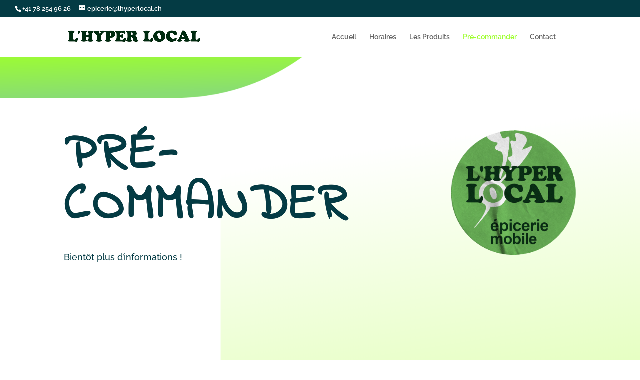

--- FILE ---
content_type: text/html; charset=utf-8
request_url: https://www.google.com/maps/d/embed?mid=1QnwYACO5Jl141W7pZ5Da6YLFjNHE0cEH&ehbc=2E312F
body_size: 8351
content:
<!DOCTYPE html><html itemscope itemtype="http://schema.org/WebSite"><head><script nonce="3Hx_gNpYhqNgR6po76_WCQ">window['ppConfig'] = {productName: '06194a8f37177242d55a18e38c5a91c6', deleteIsEnforced:  false , sealIsEnforced:  false , heartbeatRate:  0.5 , periodicReportingRateMillis:  60000.0 , disableAllReporting:  false };(function(){'use strict';function k(a){var b=0;return function(){return b<a.length?{done:!1,value:a[b++]}:{done:!0}}}function l(a){var b=typeof Symbol!="undefined"&&Symbol.iterator&&a[Symbol.iterator];if(b)return b.call(a);if(typeof a.length=="number")return{next:k(a)};throw Error(String(a)+" is not an iterable or ArrayLike");}var m=typeof Object.defineProperties=="function"?Object.defineProperty:function(a,b,c){if(a==Array.prototype||a==Object.prototype)return a;a[b]=c.value;return a};
function n(a){a=["object"==typeof globalThis&&globalThis,a,"object"==typeof window&&window,"object"==typeof self&&self,"object"==typeof global&&global];for(var b=0;b<a.length;++b){var c=a[b];if(c&&c.Math==Math)return c}throw Error("Cannot find global object");}var p=n(this);function q(a,b){if(b)a:{var c=p;a=a.split(".");for(var d=0;d<a.length-1;d++){var e=a[d];if(!(e in c))break a;c=c[e]}a=a[a.length-1];d=c[a];b=b(d);b!=d&&b!=null&&m(c,a,{configurable:!0,writable:!0,value:b})}}
q("Object.is",function(a){return a?a:function(b,c){return b===c?b!==0||1/b===1/c:b!==b&&c!==c}});q("Array.prototype.includes",function(a){return a?a:function(b,c){var d=this;d instanceof String&&(d=String(d));var e=d.length;c=c||0;for(c<0&&(c=Math.max(c+e,0));c<e;c++){var f=d[c];if(f===b||Object.is(f,b))return!0}return!1}});
q("String.prototype.includes",function(a){return a?a:function(b,c){if(this==null)throw new TypeError("The 'this' value for String.prototype.includes must not be null or undefined");if(b instanceof RegExp)throw new TypeError("First argument to String.prototype.includes must not be a regular expression");return this.indexOf(b,c||0)!==-1}});function r(a,b,c){a("https://csp.withgoogle.com/csp/proto/"+encodeURIComponent(b),JSON.stringify(c))}function t(){var a;if((a=window.ppConfig)==null?0:a.disableAllReporting)return function(){};var b,c,d,e;return(e=(b=window)==null?void 0:(c=b.navigator)==null?void 0:(d=c.sendBeacon)==null?void 0:d.bind(navigator))!=null?e:u}function u(a,b){var c=new XMLHttpRequest;c.open("POST",a);c.send(b)}
function v(){var a=(w=Object.prototype)==null?void 0:w.__lookupGetter__("__proto__"),b=x,c=y;return function(){var d=a.call(this),e,f,g,h;r(c,b,{type:"ACCESS_GET",origin:(f=window.location.origin)!=null?f:"unknown",report:{className:(g=d==null?void 0:(e=d.constructor)==null?void 0:e.name)!=null?g:"unknown",stackTrace:(h=Error().stack)!=null?h:"unknown"}});return d}}
function z(){var a=(A=Object.prototype)==null?void 0:A.__lookupSetter__("__proto__"),b=x,c=y;return function(d){d=a.call(this,d);var e,f,g,h;r(c,b,{type:"ACCESS_SET",origin:(f=window.location.origin)!=null?f:"unknown",report:{className:(g=d==null?void 0:(e=d.constructor)==null?void 0:e.name)!=null?g:"unknown",stackTrace:(h=Error().stack)!=null?h:"unknown"}});return d}}function B(a,b){C(a.productName,b);setInterval(function(){C(a.productName,b)},a.periodicReportingRateMillis)}
var D="constructor __defineGetter__ __defineSetter__ hasOwnProperty __lookupGetter__ __lookupSetter__ isPrototypeOf propertyIsEnumerable toString valueOf __proto__ toLocaleString x_ngfn_x".split(" "),E=D.concat,F=navigator.userAgent.match(/Firefox\/([0-9]+)\./),G=(!F||F.length<2?0:Number(F[1])<75)?["toSource"]:[],H;if(G instanceof Array)H=G;else{for(var I=l(G),J,K=[];!(J=I.next()).done;)K.push(J.value);H=K}var L=E.call(D,H),M=[];
function C(a,b){for(var c=[],d=l(Object.getOwnPropertyNames(Object.prototype)),e=d.next();!e.done;e=d.next())e=e.value,L.includes(e)||M.includes(e)||c.push(e);e=Object.prototype;d=[];for(var f=0;f<c.length;f++){var g=c[f];d[f]={name:g,descriptor:Object.getOwnPropertyDescriptor(Object.prototype,g),type:typeof e[g]}}if(d.length!==0){c=l(d);for(e=c.next();!e.done;e=c.next())M.push(e.value.name);var h;r(b,a,{type:"SEAL",origin:(h=window.location.origin)!=null?h:"unknown",report:{blockers:d}})}};var N=Math.random(),O=t(),P=window.ppConfig;P&&(P.disableAllReporting||P.deleteIsEnforced&&P.sealIsEnforced||N<P.heartbeatRate&&r(O,P.productName,{origin:window.location.origin,type:"HEARTBEAT"}));var y=t(),Q=window.ppConfig;if(Q)if(Q.deleteIsEnforced)delete Object.prototype.__proto__;else if(!Q.disableAllReporting){var x=Q.productName;try{var w,A;Object.defineProperty(Object.prototype,"__proto__",{enumerable:!1,get:v(),set:z()})}catch(a){}}
(function(){var a=t(),b=window.ppConfig;b&&(b.sealIsEnforced?Object.seal(Object.prototype):b.disableAllReporting||(document.readyState!=="loading"?B(b,a):document.addEventListener("DOMContentLoaded",function(){B(b,a)})))})();}).call(this);
</script><title itemprop="name">L&#39;HYPER LOCAL - Google My Maps</title><meta name="robots" content="noindex,nofollow"/><meta http-equiv="X-UA-Compatible" content="IE=edge,chrome=1"><meta name="viewport" content="initial-scale=1.0,minimum-scale=1.0,maximum-scale=1.0,user-scalable=0,width=device-width"/><meta name="description" itemprop="description" content="L&#39;HYPER LOCAL"/><meta itemprop="url" content="https://www.google.com/maps/d/viewer?mid=1QnwYACO5Jl141W7pZ5Da6YLFjNHE0cEH"/><meta itemprop="image" content="https://www.google.com/maps/d/thumbnail?mid=1QnwYACO5Jl141W7pZ5Da6YLFjNHE0cEH"/><meta property="og:type" content="website"/><meta property="og:title" content="L&#39;HYPER LOCAL - Google My Maps"/><meta property="og:description" content="L&#39;HYPER LOCAL"/><meta property="og:url" content="https://www.google.com/maps/d/viewer?mid=1QnwYACO5Jl141W7pZ5Da6YLFjNHE0cEH"/><meta property="og:image" content="https://www.google.com/maps/d/thumbnail?mid=1QnwYACO5Jl141W7pZ5Da6YLFjNHE0cEH"/><meta property="og:site_name" content="Google My Maps"/><meta name="twitter:card" content="summary_large_image"/><meta name="twitter:title" content="L&#39;HYPER LOCAL - Google My Maps"/><meta name="twitter:description" content="L&#39;HYPER LOCAL"/><meta name="twitter:image:src" content="https://www.google.com/maps/d/thumbnail?mid=1QnwYACO5Jl141W7pZ5Da6YLFjNHE0cEH"/><link rel="stylesheet" id="gmeviewer-styles" href="https://www.gstatic.com/mapspro/_/ss/k=mapspro.gmeviewer.ZPef100W6CI.L.W.O/am=AAAE/d=0/rs=ABjfnFU-qGe8BTkBR_LzMLwzNczeEtSkkw" nonce="9-TCSsoOMnNsBPTB54YBYg"><link rel="stylesheet" href="https://fonts.googleapis.com/css?family=Roboto:300,400,500,700" nonce="9-TCSsoOMnNsBPTB54YBYg"><link rel="shortcut icon" href="//www.gstatic.com/mapspro/images/favicon-001.ico"><link rel="canonical" href="https://www.google.com/mymaps/viewer?mid=1QnwYACO5Jl141W7pZ5Da6YLFjNHE0cEH&amp;hl=en_US"></head><body jscontroller="O1VPAb" jsaction="click:cOuCgd;"><div class="c4YZDc HzV7m-b7CEbf SfQLQb-QClCJf-giiMnc SfQLQb-dIxMhd-bN97Pc-b3rLgd"><div class="jQhVs-haAclf"><div class="jQhVs-uMX1Ee-My5Dr-purZT-uDEFge"><div class="jQhVs-uMX1Ee-My5Dr-purZT-uDEFge-bN97Pc"><div class="jQhVs-uMX1Ee-My5Dr-purZT-uDEFge-Bz112c"></div><div class="jQhVs-uMX1Ee-My5Dr-purZT-uDEFge-fmcmS-haAclf"><div class="jQhVs-uMX1Ee-My5Dr-purZT-uDEFge-fmcmS">Open full screen to view more</div></div></div></div></div><div class="i4ewOd-haAclf"><div class="i4ewOd-UzWXSb" id="map-canvas"></div></div><div class="X3SwIb-haAclf NBDE7b-oxvKad"><div class="X3SwIb-i8xkGf"></div></div><div class="Te60Vd-ZMv3u dIxMhd-bN97Pc-b3rLgd"><div class="dIxMhd-bN97Pc-Tswv1b-Bz112c"></div><div class="dIxMhd-bN97Pc-b3rLgd-fmcmS">This map was created by a user. <a href="//support.google.com/mymaps/answer/3024454?hl=en&amp;amp;ref_topic=3188329" target="_blank">Learn how to create your own.</a></div><div class="dIxMhd-bN97Pc-b3rLgd-TvD9Pc" title="Close"></div></div><script nonce="3Hx_gNpYhqNgR6po76_WCQ">
  function _DumpException(e) {
    if (window.console) {
      window.console.error(e.stack);
    }
  }
  var _pageData = "[[1,null,null,null,null,null,null,null,null,null,\"at\",\"\",\"\",1769609698815,\"\",\"en_US\",false,[],\"https://www.google.com/maps/d/viewer?mid\\u003d1QnwYACO5Jl141W7pZ5Da6YLFjNHE0cEH\",\"https://www.google.com/maps/d/embed?mid\\u003d1QnwYACO5Jl141W7pZ5Da6YLFjNHE0cEH\\u0026ehbc\\u003d2E312F\",\"https://www.google.com/maps/d/edit?mid\\u003d1QnwYACO5Jl141W7pZ5Da6YLFjNHE0cEH\",\"https://www.google.com/maps/d/thumbnail?mid\\u003d1QnwYACO5Jl141W7pZ5Da6YLFjNHE0cEH\",null,null,true,\"https://www.google.com/maps/d/print?mid\\u003d1QnwYACO5Jl141W7pZ5Da6YLFjNHE0cEH\",\"https://www.google.com/maps/d/pdf?mid\\u003d1QnwYACO5Jl141W7pZ5Da6YLFjNHE0cEH\",\"https://www.google.com/maps/d/viewer?mid\\u003d1QnwYACO5Jl141W7pZ5Da6YLFjNHE0cEH\",null,false,\"/maps/d\",\"maps/sharing\",\"//www.google.com/intl/en_US/help/terms_maps.html\",true,\"https://docs.google.com/picker\",null,false,null,[[[\"//www.gstatic.com/mapspro/images/google-my-maps-logo-regular-001.png\",143,25],[\"//www.gstatic.com/mapspro/images/google-my-maps-logo-regular-2x-001.png\",286,50]],[[\"//www.gstatic.com/mapspro/images/google-my-maps-logo-small-001.png\",113,20],[\"//www.gstatic.com/mapspro/images/google-my-maps-logo-small-2x-001.png\",226,40]]],1,\"https://www.gstatic.com/mapspro/_/js/k\\u003dmapspro.gmeviewer.en_US.knJKv4m5-eY.O/am\\u003dAAAE/d\\u003d0/rs\\u003dABjfnFWJ7eYXBrZ1WlLyBY6MwF9-imcrgg/m\\u003dgmeviewer_base\",null,null,true,null,\"US\",null,null,null,null,null,null,true],[\"mf.map\",\"1QnwYACO5Jl141W7pZ5Da6YLFjNHE0cEH\",\"L\u0027HYPER LOCAL\",null,[6.614310060532733,47.40902093636588,7.739035402329608,47.026124695298606],[6.9042497,47.1761231,7.0640616,46.6569186],[[null,\"KC0OoX6GvCM\",\"Programme 2023\",\"\",[[[\"[data-uri]\\u003d\"],null,1,1,[[null,[46.6569186,7.0640616]],\"0\",null,\"KC0OoX6GvCM\",[46.6569186,7.0640616],[0,0],\"42EB643B1044DE93\"],[[\"Marsens - MARDI 16h-19h\\n\"]]],[[\"[data-uri]\\u003d\"],null,1,1,[[null,[47.1761231,6.9042497]],\"0\",null,\"KC0OoX6GvCM\",[47.1761231,6.9042497],[0,0],\"3EC61622149229F7\"],[[\"Les Bois - VENDREDI 16:00-19:00\\n\"]]],[[\"[data-uri]\\u003d\"],null,1,1,[[null,[47.1376693,6.9610083]],\"0\",null,\"KC0OoX6GvCM\",[47.1376693,6.9610083],[0,0],\"3EAD52FD88E7B776\"],[[\"Sonvilier - JEUDI - 16:00-18:30\\n\"]]]],null,null,true,null,null,null,null,[[\"KC0OoX6GvCM\",1,null,null,null,\"https://www.google.com/maps/d/kml?mid\\u003d1QnwYACO5Jl141W7pZ5Da6YLFjNHE0cEH\\u0026resourcekey\\u0026lid\\u003dKC0OoX6GvCM\",null,null,null,null,null,2,null,[[[\"42EB643B1044DE93\",[[[46.6569186,7.0640616]]],null,null,0,[[\"nom\",[\"Marsens - MARDI 16h-19h\\n\"],1]],null,0],[\"3EC61622149229F7\",[[[47.1761231,6.9042497]]],null,null,0,[[\"nom\",[\"Les Bois - VENDREDI 16:00-19:00\\n\"],1]],null,1],[\"3EAD52FD88E7B776\",[[[47.1376693,6.9610083]]],null,null,0,[[\"nom\",[\"Sonvilier - JEUDI - 16:00-18:30\\n\"],1]],null,2]],[[[\"[data-uri]\\u003d\",null,0.25],[[\"000000\",1],1200],[[\"000000\",0.30196078431372547],[\"000000\",1],1200]]]]]],null,null,null,null,null,1]],[4],null,null,\"mapspro_in_drive\",\"1QnwYACO5Jl141W7pZ5Da6YLFjNHE0cEH\",\"https://drive.google.com/abuse?id\\u003d1QnwYACO5Jl141W7pZ5Da6YLFjNHE0cEH\",true,false,false,\"\",2,false,\"https://www.google.com/maps/d/kml?mid\\u003d1QnwYACO5Jl141W7pZ5Da6YLFjNHE0cEH\\u0026resourcekey\",3795,false,false,\"\",true,\"\",true,[\"von Kaenel Géraldine\",\"https://lh3.googleusercontent.com/a-/ALV-UjWUOAaUDoqFcmWTJw45RU8foebMembipygAWZleFgvvj_r5RNW0\"],[null,null,[1752077992,676775001],[1752077992,753000000]],false,\"https://support.google.com/legal/troubleshooter/1114905#ts\\u003d9723198%2C1115689\"]]";</script><script type="text/javascript" src="//maps.googleapis.com/maps/api/js?v=3.61&client=google-maps-pro&language=en_US&region=US&libraries=places,visualization,geometry,search" nonce="3Hx_gNpYhqNgR6po76_WCQ"></script><script id="base-js" src="https://www.gstatic.com/mapspro/_/js/k=mapspro.gmeviewer.en_US.knJKv4m5-eY.O/am=AAAE/d=0/rs=ABjfnFWJ7eYXBrZ1WlLyBY6MwF9-imcrgg/m=gmeviewer_base" nonce="3Hx_gNpYhqNgR6po76_WCQ"></script><script nonce="3Hx_gNpYhqNgR6po76_WCQ">_startApp();</script></div></body></html>

--- FILE ---
content_type: text/css
request_url: http://lhyperlocal.ch/wp-content/themes/Divi-Hyperlocal/style.css?ver=4.18.0
body_size: 237
content:
/* 
 Theme Name:   Divi Hyperlocal
 Theme URI:    
 Description:  
 Author:       admin_hyp
 Author URI:   https://lhyperlocal.ch
 Template:     Divi
 Version:      1.0
 License:      GNU General Public License v2 or later
 License URI:  http://www.gnu.org/licenses/gpl-2.0.html

 /* == Add your own styles below this line ==
--------------------------------------------*/

